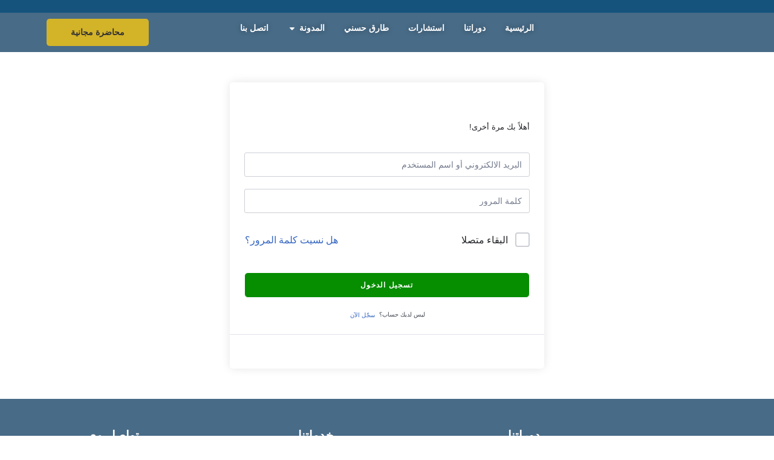

--- FILE ---
content_type: text/css; charset=UTF-8
request_url: https://tarekhosny.com/wp-content/uploads/elementor/css/post-12.css?ver=1763010322
body_size: 125
content:
.elementor-kit-12{--e-global-color-primary:#6EC1E4;--e-global-color-secondary:#54595F;--e-global-color-text:#7A7A7A;--e-global-color-accent:#61CE70;--e-global-color-c001511:#486B87;--e-global-color-52b8a29:#D3B328;--e-global-typography-primary-font-family:"Droid Arabic Kufi";--e-global-typography-primary-font-weight:600;--e-global-typography-secondary-font-family:"Roboto Slab";--e-global-typography-secondary-font-weight:400;--e-global-typography-text-font-family:"Droid Arabic Kufi";--e-global-typography-text-font-weight:400;--e-global-typography-accent-font-family:"Roboto";--e-global-typography-accent-font-weight:500;color:#000000;font-family:"Droid Arabic Kufi", Sans-serif;--e-preloader-animation-duration:1500ms;--e-preloader-delay:0ms;--e-preloader-color:var( --e-global-color-c001511 );--e-preloader-size:20px;}.elementor-kit-12 button,.elementor-kit-12 input[type="button"],.elementor-kit-12 input[type="submit"],.elementor-kit-12 .elementor-button{background-color:#068D00;font-family:"Droid Arabic Kufi", Sans-serif;color:#FFFFFF;}.elementor-kit-12 a{color:#3365C1;}.elementor-kit-12 a:hover{color:var( --e-global-color-c001511 );}.elementor-kit-12 h2{color:#365E7D;font-family:"Droid Arabic Kufi", Sans-serif;}.elementor-kit-12 h3{color:#365E7D;font-family:"Droid Arabic Kufi", Sans-serif;}.elementor-section.elementor-section-boxed > .elementor-container{max-width:1140px;}.e-con{--container-max-width:1140px;}.elementor-widget:not(:last-child){margin-block-end:20px;}.elementor-element{--widgets-spacing:20px 20px;--widgets-spacing-row:20px;--widgets-spacing-column:20px;}{}h1.entry-title{display:var(--page-title-display);}@media(max-width:1024px){.elementor-section.elementor-section-boxed > .elementor-container{max-width:1024px;}.e-con{--container-max-width:1024px;}}@media(max-width:767px){.elementor-section.elementor-section-boxed > .elementor-container{max-width:767px;}.e-con{--container-max-width:767px;}}

--- FILE ---
content_type: text/css; charset=UTF-8
request_url: https://tarekhosny.com/wp-content/uploads/elementor/css/post-4247.css?ver=1763010323
body_size: 1289
content:
.elementor-4247 .elementor-element.elementor-element-5c126d1{--display:flex;--flex-direction:row;--container-widget-width:calc( ( 1 - var( --container-widget-flex-grow ) ) * 100% );--container-widget-height:100%;--container-widget-flex-grow:1;--container-widget-align-self:stretch;--flex-wrap-mobile:wrap;--justify-content:space-between;--align-items:center;--gap:0px 0px;--row-gap:0px;--column-gap:0px;--padding-top:0px;--padding-bottom:0px;--padding-left:0px;--padding-right:0px;overflow:visible;}.elementor-4247 .elementor-element.elementor-element-5c126d1:not(.elementor-motion-effects-element-type-background), .elementor-4247 .elementor-element.elementor-element-5c126d1 > .elementor-motion-effects-container > .elementor-motion-effects-layer{background-color:var( --e-global-color-c001511 );}.elementor-4247 .elementor-element.elementor-element-5c126d1.e-con{--align-self:center;}.elementor-4247 .elementor-element.elementor-element-d1d9b69{--display:flex;overflow:visible;}.elementor-4247 .elementor-element.elementor-element-8ba2490 img{width:60%;}.elementor-4247 .elementor-element.elementor-element-1418887{--display:flex;overflow:visible;}.elementor-4247 .elementor-element.elementor-element-a15ab12{--display:flex;overflow:visible;}.elementor-4247 .elementor-element.elementor-element-519c696{--display:flex;overflow:visible;}.elementor-4247 .elementor-element.elementor-element-251efc4{--display:flex;overflow:visible;}.elementor-4247 .elementor-element.elementor-element-606c312{--display:flex;overflow:visible;}.elementor-4247 .elementor-element.elementor-element-e8fb73c{--display:flex;--min-height:195px;--justify-content:center;--align-items:center;--container-widget-width:calc( ( 1 - var( --container-widget-flex-grow ) ) * 100% );--gap:0px 0px;--row-gap:0px;--column-gap:0px;--margin-top:22px;--margin-bottom:0px;--margin-left:0px;--margin-right:0px;--padding-top:10px;--padding-bottom:10px;--padding-left:0px;--padding-right:0px;overflow:visible;}.elementor-4247 .elementor-element.elementor-element-e8fb73c:not(.elementor-motion-effects-element-type-background), .elementor-4247 .elementor-element.elementor-element-e8fb73c > .elementor-motion-effects-container > .elementor-motion-effects-layer{background-color:#FFFFFF;}.elementor-4247 .elementor-element.elementor-element-c8239c4 .blogCarousel.swiper-container{--ekit_blog_posts_spacing:30px;--ekit_blog_posts_slide_show:3;}.elementor-4247 .elementor-element.elementor-element-c8239c4 .elementskit-post-image-card{display:block;}.elementor-4247 .elementor-element.elementor-element-c8239c4 .btn-wraper{text-align:left;}.elementor-4247 .elementor-element.elementor-element-c8239c4 .post-meta-list{text-align:left;}.elementor-4247 .elementor-element.elementor-element-c8239c4 .elementskit-meta-lists.elementskit-style-tag{left:-10px;}.elementor-4247 .elementor-element.elementor-element-c8239c4 .elementskit-meta-lists.elementskit-style-tag > .elementskit-single-meta::before{border-width:5px;left:0%;top:-10px;}.elementor-4247 .elementor-element.elementor-element-c8239c4 .elementskit-post-body .entry-title{text-align:left;}.elementor-4247 .elementor-element.elementor-element-c8239c4 .elementskit-entry-header .entry-title{text-align:left;}.elementor-4247 .elementor-element.elementor-element-c8239c4 .elementskit-btn:hover{color:#ffffff;}.elementor-4247 .elementor-element.elementor-element-c8239c4 .elementskit-btn:hover svg path{stroke:#ffffff;fill:#ffffff;}.elementor-4247 .elementor-element.elementor-element-c8239c4 .ekit-blog-carousel-button-prev{left:-6%;}.elementor-4247 .elementor-element.elementor-element-c8239c4 .ekit-blog-carousel-button-next{right:-6%;}.elementor-4247 .elementor-element.elementor-element-c8239c4 .elementor-swiper-button{color:#9F9F9F;padding:10px 10px 10px 10px;}.elementor-4247 .elementor-element.elementor-element-c8239c4 .elementor-swiper-button svg{fill:#9F9F9F;}.elementor-4247 .elementor-element.elementor-element-a5c8ac8{--display:flex;overflow:visible;}.elementor-4247 .elementor-element.elementor-element-40f8d92{--n-menu-dropdown-content-max-width:full;--n-menu-heading-justify-content:center;--n-menu-title-flex-grow:initial;--n-menu-title-justify-content:initial;--n-menu-title-justify-content-mobile:center;--n-menu-heading-wrap:wrap;--n-menu-heading-overflow-x:initial;--n-menu-title-distance-from-content:0px;--n-menu-open-animation-duration:500ms;--n-menu-toggle-icon-wrapper-animation-duration:500ms;--n-menu-title-space-between:12px;--n-menu-title-font-size:14px;--n-menu-title-color-normal:#FFFFFF;--n-menu-title-transition:300ms;--n-menu-icon-size:16px;--n-menu-toggle-icon-size:20px;--n-menu-toggle-icon-hover-duration:500ms;--n-menu-toggle-icon-distance-from-dropdown:0px;}.elementor-4247 .elementor-element.elementor-element-40f8d92 > .elementor-widget-container > .e-n-menu > .e-n-menu-wrapper > .e-n-menu-heading > .e-n-menu-title, .elementor-4247 .elementor-element.elementor-element-40f8d92 > .elementor-widget-container > .e-n-menu > .e-n-menu-wrapper > .e-n-menu-heading > .e-n-menu-title > .e-n-menu-title-text, .elementor-4247 .elementor-element.elementor-element-40f8d92 > .elementor-widget-container > .e-n-menu > .e-n-menu-wrapper > .e-n-menu-heading > .e-n-menu-title  > a.e-n-menu-title-link > .e-n-menu-title-text{font-weight:600;}.elementor-4247 .elementor-element.elementor-element-40f8d92 > .elementor-widget-container > .e-n-menu > .e-n-menu-wrapper > .e-n-menu-heading > .e-n-menu-title:not( .e-current ):not( :hover ){text-shadow:0px 0px 10px rgba(0,0,0,0.3);}.elementor-4247 .elementor-element.elementor-element-40f8d92 {--n-menu-title-color-hover:var( --e-global-color-52b8a29 );--n-menu-title-color-active:var( --e-global-color-52b8a29 );}.elementor-4247 .elementor-element.elementor-element-74e9c12{--display:flex;overflow:visible;}.elementor-4247 .elementor-element.elementor-element-1380ec3 .ekit-btn-wraper{text-align:center;}.elementor-4247 .elementor-element.elementor-element-1380ec3 .ekit_creative_button{padding:10px 40px 10px 40px;font-family:"Droid Arabic Kufi", Sans-serif;font-size:14px;font-weight:600;border-radius:5px 5px 5px 5px;}.elementor-4247 .elementor-element.elementor-element-1380ec3 .ekit_creative_button:not(.ekit_tamaya){background-color:var( --e-global-color-52b8a29 );}.elementor-4247 .elementor-element.elementor-element-1380ec3 .ekit_creative_button.ekit_tamaya::before{background-color:var( --e-global-color-52b8a29 );}.elementor-4247 .elementor-element.elementor-element-1380ec3 .ekit_creative_button.ekit_tamaya::after{background-color:var( --e-global-color-52b8a29 );}.elementor-4247 .elementor-element.elementor-element-1380ec3 .ekit_distorted_btn .ekit_button__bg{background-color:var( --e-global-color-52b8a29 );}.elementor-4247 .elementor-element.elementor-element-1380ec3 .ekit_creative_button:hover > .ekit_creative_button_text{color:#000000;}.elementor-4247 .elementor-element.elementor-element-1380ec3 .ekit_creative_button:hover > i{color:#000000;}.elementor-4247 .elementor-element.elementor-element-1380ec3 .ekit_creative_button:hover svg path{stroke:#000000;fill:#000000;}.elementor-4247 .elementor-element.elementor-element-1380ec3 .ekit_creative_button.ekit_slide_bg:before{background-color:#FFFFFF;}.elementor-4247 .elementor-element.elementor-element-8ddb0ba .elementskit-menu-container{height:80px;border-radius:0px 0px 0px 0px;}.elementor-4247 .elementor-element.elementor-element-8ddb0ba .elementskit-navbar-nav > li > a{color:#000000;padding:0px 15px 0px 15px;}.elementor-4247 .elementor-element.elementor-element-8ddb0ba .elementskit-navbar-nav > li > a:hover{color:#707070;}.elementor-4247 .elementor-element.elementor-element-8ddb0ba .elementskit-navbar-nav > li > a:focus{color:#707070;}.elementor-4247 .elementor-element.elementor-element-8ddb0ba .elementskit-navbar-nav > li > a:active{color:#707070;}.elementor-4247 .elementor-element.elementor-element-8ddb0ba .elementskit-navbar-nav > li:hover > a{color:#707070;}.elementor-4247 .elementor-element.elementor-element-8ddb0ba .elementskit-navbar-nav > li:hover > a .elementskit-submenu-indicator{color:#707070;}.elementor-4247 .elementor-element.elementor-element-8ddb0ba .elementskit-navbar-nav > li > a:hover .elementskit-submenu-indicator{color:#707070;}.elementor-4247 .elementor-element.elementor-element-8ddb0ba .elementskit-navbar-nav > li > a:focus .elementskit-submenu-indicator{color:#707070;}.elementor-4247 .elementor-element.elementor-element-8ddb0ba .elementskit-navbar-nav > li > a:active .elementskit-submenu-indicator{color:#707070;}.elementor-4247 .elementor-element.elementor-element-8ddb0ba .elementskit-navbar-nav > li.current-menu-item > a{color:#707070;}.elementor-4247 .elementor-element.elementor-element-8ddb0ba .elementskit-navbar-nav > li.current-menu-ancestor > a{color:#707070;}.elementor-4247 .elementor-element.elementor-element-8ddb0ba .elementskit-navbar-nav > li.current-menu-ancestor > a .elementskit-submenu-indicator{color:#707070;}.elementor-4247 .elementor-element.elementor-element-8ddb0ba .elementskit-navbar-nav > li > a .elementskit-submenu-indicator{color:#101010;fill:#101010;}.elementor-4247 .elementor-element.elementor-element-8ddb0ba .elementskit-navbar-nav > li > a .ekit-submenu-indicator-icon{color:#101010;fill:#101010;}.elementor-4247 .elementor-element.elementor-element-8ddb0ba .elementskit-navbar-nav .elementskit-submenu-panel > li > a{padding:15px 15px 15px 15px;color:#000000;}.elementor-4247 .elementor-element.elementor-element-8ddb0ba .elementskit-navbar-nav .elementskit-submenu-panel > li > a:hover{color:#707070;}.elementor-4247 .elementor-element.elementor-element-8ddb0ba .elementskit-navbar-nav .elementskit-submenu-panel > li > a:focus{color:#707070;}.elementor-4247 .elementor-element.elementor-element-8ddb0ba .elementskit-navbar-nav .elementskit-submenu-panel > li > a:active{color:#707070;}.elementor-4247 .elementor-element.elementor-element-8ddb0ba .elementskit-navbar-nav .elementskit-submenu-panel > li:hover > a{color:#707070;}.elementor-4247 .elementor-element.elementor-element-8ddb0ba .elementskit-navbar-nav .elementskit-submenu-panel > li.current-menu-item > a{color:#707070 !important;}.elementor-4247 .elementor-element.elementor-element-8ddb0ba .elementskit-submenu-panel{padding:15px 0px 15px 0px;}.elementor-4247 .elementor-element.elementor-element-8ddb0ba .elementskit-navbar-nav .elementskit-submenu-panel{border-radius:0px 0px 0px 0px;min-width:220px;}.elementor-4247 .elementor-element.elementor-element-8ddb0ba .elementskit-menu-hamburger{float:right;}.elementor-4247 .elementor-element.elementor-element-8ddb0ba .elementskit-menu-hamburger .elementskit-menu-hamburger-icon{background-color:rgba(0, 0, 0, 0.5);}.elementor-4247 .elementor-element.elementor-element-8ddb0ba .elementskit-menu-hamburger > .ekit-menu-icon{color:rgba(0, 0, 0, 0.5);}.elementor-4247 .elementor-element.elementor-element-8ddb0ba .elementskit-menu-hamburger:hover .elementskit-menu-hamburger-icon{background-color:rgba(0, 0, 0, 0.5);}.elementor-4247 .elementor-element.elementor-element-8ddb0ba .elementskit-menu-hamburger:hover > .ekit-menu-icon{color:rgba(0, 0, 0, 0.5);}.elementor-4247 .elementor-element.elementor-element-8ddb0ba .elementskit-menu-close{color:rgba(51, 51, 51, 1);}.elementor-4247 .elementor-element.elementor-element-8ddb0ba .elementskit-menu-close:hover{color:rgba(0, 0, 0, 0.5);}@media(min-width:768px){.elementor-4247 .elementor-element.elementor-element-d1d9b69{--width:50%;}.elementor-4247 .elementor-element.elementor-element-e8fb73c{--content-width:1111px;}.elementor-4247 .elementor-element.elementor-element-74e9c12{--width:50%;}}@media(max-width:1024px){.elementor-4247 .elementor-element.elementor-element-c8239c4 .blogCarousel.swiper-container{--ekit_blog_posts_spacing:30px;--ekit_blog_posts_slide_show:1;}.elementor-4247 .elementor-element.elementor-element-c8239c4 .elementskit-blog-block-post, .elementor-4247 .elementor-element.elementor-element-c8239c4 .elementskit-post-image-card, .elementor-4247 .elementor-element.elementor-element-c8239c4 .elementskit-post-card{margin:0px 0px 30px 0px;}.elementor-4247 .elementor-element.elementor-element-8ddb0ba .elementskit-nav-identity-panel{padding:10px 0px 10px 0px;}.elementor-4247 .elementor-element.elementor-element-8ddb0ba .elementskit-menu-container{max-width:350px;border-radius:0px 0px 0px 0px;}.elementor-4247 .elementor-element.elementor-element-8ddb0ba .elementskit-navbar-nav > li > a{color:#000000;padding:10px 15px 10px 15px;}.elementor-4247 .elementor-element.elementor-element-8ddb0ba .elementskit-navbar-nav .elementskit-submenu-panel > li > a{padding:15px 15px 15px 15px;}.elementor-4247 .elementor-element.elementor-element-8ddb0ba .elementskit-navbar-nav .elementskit-submenu-panel{border-radius:0px 0px 0px 0px;}.elementor-4247 .elementor-element.elementor-element-8ddb0ba .elementskit-menu-hamburger{padding:8px 8px 8px 8px;width:45px;border-radius:3px;}.elementor-4247 .elementor-element.elementor-element-8ddb0ba .elementskit-menu-close{padding:8px 8px 8px 8px;margin:12px 12px 12px 12px;width:45px;border-radius:3px;}.elementor-4247 .elementor-element.elementor-element-8ddb0ba .elementskit-nav-logo > img{max-width:160px;max-height:60px;}.elementor-4247 .elementor-element.elementor-element-8ddb0ba .elementskit-nav-logo{margin:5px 0px 5px 0px;padding:5px 5px 5px 5px;}}@media(max-width:767px){.elementor-4247 .elementor-element.elementor-element-c8239c4 .blogCarousel.swiper-container{--ekit_blog_posts_spacing:30px;--ekit_blog_posts_slide_show:1;}.elementor-4247 .elementor-element.elementor-element-c8239c4 .elementskit-blog-block-post, .elementor-4247 .elementor-element.elementor-element-c8239c4 .elementskit-post-image-card, .elementor-4247 .elementor-element.elementor-element-c8239c4 .elementskit-post-card{margin:0px 0px 30px 0px;}.elementor-4247 .elementor-element.elementor-element-8ddb0ba .elementskit-nav-logo > img{max-width:120px;max-height:50px;}}

--- FILE ---
content_type: text/css; charset=UTF-8
request_url: https://tarekhosny.com/wp-content/uploads/elementor/css/post-1931.css?ver=1763010323
body_size: 538
content:
.elementor-1931 .elementor-element.elementor-element-b47fc5a:not(.elementor-motion-effects-element-type-background), .elementor-1931 .elementor-element.elementor-element-b47fc5a > .elementor-motion-effects-container > .elementor-motion-effects-layer{background-color:var( --e-global-color-c001511 );}.elementor-1931 .elementor-element.elementor-element-b47fc5a{transition:background 0.3s, border 0.3s, border-radius 0.3s, box-shadow 0.3s;padding:40px 0px 40px 0px;overflow:visible;}.elementor-1931 .elementor-element.elementor-element-b47fc5a > .elementor-background-overlay{transition:background 0.3s, border-radius 0.3s, opacity 0.3s;}.elementor-1931 .elementor-element.elementor-element-78993b7 > .elementor-element-populated{padding:30px 0px 50px 0px;}.elementor-1931 .elementor-element.elementor-element-8e05294{text-align:center;}.elementor-1931 .elementor-element.elementor-element-8e05294 .elementor-heading-title{font-family:"Droid Arabic Kufi", Sans-serif;font-size:14px;font-weight:300;line-height:1.5em;color:#FFFFFF;}.elementor-1931 .elementor-element.elementor-element-6acfdfa > .elementor-element-populated{border-style:solid;border-width:0px 5px 0px 0px;border-color:#838383;}.elementor-1931 .elementor-element.elementor-element-6d820f5 > .elementor-element-populated{border-style:dotted;border-width:0px 0px 0px 0px;border-color:#D3D3D3;transition:background 0.3s, border 0.3s, border-radius 0.3s, box-shadow 0.3s;}.elementor-1931 .elementor-element.elementor-element-6d820f5 > .elementor-element-populated > .elementor-background-overlay{transition:background 0.3s, border-radius 0.3s, opacity 0.3s;}.elementor-1931 .elementor-element.elementor-element-eca31de{text-align:right;}.elementor-1931 .elementor-element.elementor-element-eca31de .elementor-heading-title{color:#FFFFFF;}.elementor-1931 .elementor-element.elementor-element-88450a1 > .elementor-widget-container{border-style:dotted;border-width:0px 2px 0px 0px;border-color:#ABABAB;}.elementor-1931 .elementor-element.elementor-element-88450a1 .elementor-nav-menu .elementor-item{font-family:"Droid Arabic Kufi", Sans-serif;font-weight:400;}.elementor-1931 .elementor-element.elementor-element-88450a1 .elementor-nav-menu--main .elementor-item{color:#FFFFFF;fill:#FFFFFF;}.elementor-1931 .elementor-element.elementor-element-88450a1 .elementor-nav-menu--main .elementor-item:hover,
					.elementor-1931 .elementor-element.elementor-element-88450a1 .elementor-nav-menu--main .elementor-item.elementor-item-active,
					.elementor-1931 .elementor-element.elementor-element-88450a1 .elementor-nav-menu--main .elementor-item.highlighted,
					.elementor-1931 .elementor-element.elementor-element-88450a1 .elementor-nav-menu--main .elementor-item:focus{color:var( --e-global-color-52b8a29 );fill:var( --e-global-color-52b8a29 );}.elementor-1931 .elementor-element.elementor-element-88450a1 .elementor-nav-menu--main .elementor-item.elementor-item-active{color:var( --e-global-color-52b8a29 );}.elementor-1931 .elementor-element.elementor-element-88450a1 .elementor-nav-menu--dropdown a, .elementor-1931 .elementor-element.elementor-element-88450a1 .elementor-menu-toggle{color:#D2D2D2;}.elementor-1931 .elementor-element.elementor-element-88450a1 .elementor-nav-menu--dropdown{background-color:#486B8700;}.elementor-1931 .elementor-element.elementor-element-88450a1 .elementor-nav-menu--dropdown a:hover,
					.elementor-1931 .elementor-element.elementor-element-88450a1 .elementor-nav-menu--dropdown a.elementor-item-active,
					.elementor-1931 .elementor-element.elementor-element-88450a1 .elementor-nav-menu--dropdown a.highlighted,
					.elementor-1931 .elementor-element.elementor-element-88450a1 .elementor-menu-toggle:hover{color:var( --e-global-color-52b8a29 );}.elementor-1931 .elementor-element.elementor-element-88450a1 .elementor-nav-menu--dropdown a:hover,
					.elementor-1931 .elementor-element.elementor-element-88450a1 .elementor-nav-menu--dropdown a.elementor-item-active,
					.elementor-1931 .elementor-element.elementor-element-88450a1 .elementor-nav-menu--dropdown a.highlighted{background-color:#7A7A7A00;}.elementor-1931 .elementor-element.elementor-element-88450a1 .elementor-nav-menu--dropdown a.elementor-item-active{color:var( --e-global-color-52b8a29 );background-color:#7A7A7A00;}.elementor-1931 .elementor-element.elementor-element-17ade3c > .elementor-element-populated{border-style:solid;border-width:0px 5px 0px 0px;border-color:#838383;}.elementor-1931 .elementor-element.elementor-element-d1d3053 > .elementor-element-populated{border-style:dotted;border-width:0px 0px 0px 0px;border-color:#D3D3D3;transition:background 0.3s, border 0.3s, border-radius 0.3s, box-shadow 0.3s;}.elementor-1931 .elementor-element.elementor-element-d1d3053 > .elementor-element-populated > .elementor-background-overlay{transition:background 0.3s, border-radius 0.3s, opacity 0.3s;}.elementor-1931 .elementor-element.elementor-element-162bb48{text-align:right;}.elementor-1931 .elementor-element.elementor-element-162bb48 .elementor-heading-title{color:#FFFFFF;}.elementor-1931 .elementor-element.elementor-element-f838148 > .elementor-widget-container{border-style:dotted;border-width:0px 2px 0px 0px;border-color:#ABABAB;}.elementor-1931 .elementor-element.elementor-element-f838148 .elementor-nav-menu .elementor-item{font-family:"Droid Arabic Kufi", Sans-serif;font-weight:400;}.elementor-1931 .elementor-element.elementor-element-f838148 .elementor-nav-menu--main .elementor-item{color:#FFFFFF;fill:#FFFFFF;}.elementor-1931 .elementor-element.elementor-element-f838148 .elementor-nav-menu--main .elementor-item:hover,
					.elementor-1931 .elementor-element.elementor-element-f838148 .elementor-nav-menu--main .elementor-item.elementor-item-active,
					.elementor-1931 .elementor-element.elementor-element-f838148 .elementor-nav-menu--main .elementor-item.highlighted,
					.elementor-1931 .elementor-element.elementor-element-f838148 .elementor-nav-menu--main .elementor-item:focus{color:var( --e-global-color-52b8a29 );fill:var( --e-global-color-52b8a29 );}.elementor-1931 .elementor-element.elementor-element-f838148 .elementor-nav-menu--main .elementor-item.elementor-item-active{color:var( --e-global-color-52b8a29 );}.elementor-1931 .elementor-element.elementor-element-f838148 .elementor-nav-menu--dropdown a, .elementor-1931 .elementor-element.elementor-element-f838148 .elementor-menu-toggle{color:#D2D2D2;}.elementor-1931 .elementor-element.elementor-element-f838148 .elementor-nav-menu--dropdown{background-color:#486B8700;}.elementor-1931 .elementor-element.elementor-element-f838148 .elementor-nav-menu--dropdown a:hover,
					.elementor-1931 .elementor-element.elementor-element-f838148 .elementor-nav-menu--dropdown a.elementor-item-active,
					.elementor-1931 .elementor-element.elementor-element-f838148 .elementor-nav-menu--dropdown a.highlighted,
					.elementor-1931 .elementor-element.elementor-element-f838148 .elementor-menu-toggle:hover{color:var( --e-global-color-52b8a29 );}.elementor-1931 .elementor-element.elementor-element-f838148 .elementor-nav-menu--dropdown a:hover,
					.elementor-1931 .elementor-element.elementor-element-f838148 .elementor-nav-menu--dropdown a.elementor-item-active,
					.elementor-1931 .elementor-element.elementor-element-f838148 .elementor-nav-menu--dropdown a.highlighted{background-color:#7A7A7A00;}.elementor-1931 .elementor-element.elementor-element-f838148 .elementor-nav-menu--dropdown a.elementor-item-active{color:var( --e-global-color-52b8a29 );background-color:#7A7A7A00;}.elementor-1931 .elementor-element.elementor-element-f934a8f{text-align:center;}.elementor-1931 .elementor-element.elementor-element-f934a8f .elementor-heading-title{color:#FFFFFF;}.elementor-1931 .elementor-element.elementor-element-f3a4393 .elementor-repeater-item-bbf6a11.elementor-social-icon{background-color:var( --e-global-color-52b8a29 );}.elementor-1931 .elementor-element.elementor-element-f3a4393 .elementor-repeater-item-17e19a1.elementor-social-icon{background-color:var( --e-global-color-52b8a29 );}.elementor-1931 .elementor-element.elementor-element-f3a4393 .elementor-repeater-item-6503566.elementor-social-icon{background-color:var( --e-global-color-52b8a29 );}.elementor-1931 .elementor-element.elementor-element-f3a4393 .elementor-repeater-item-8acecea.elementor-social-icon{background-color:var( --e-global-color-52b8a29 );}.elementor-1931 .elementor-element.elementor-element-f3a4393{--grid-template-columns:repeat(0, auto);--icon-size:12px;--grid-column-gap:9px;--grid-row-gap:9px;}.elementor-1931 .elementor-element.elementor-element-f3a4393 .elementor-widget-container{text-align:center;}.elementor-1931 .elementor-element.elementor-element-f3a4393 .elementor-social-icon{--icon-padding:0.5em;}@media(min-width:768px){.elementor-1931 .elementor-element.elementor-element-78993b7{width:21.955%;}.elementor-1931 .elementor-element.elementor-element-6acfdfa{width:5%;}.elementor-1931 .elementor-element.elementor-element-6d820f5{width:25%;}.elementor-1931 .elementor-element.elementor-element-17ade3c{width:5%;}.elementor-1931 .elementor-element.elementor-element-d1d3053{width:25%;}}@media(max-width:1024px) and (min-width:768px){.elementor-1931 .elementor-element.elementor-element-78993b7{width:35%;}}@media(max-width:1024px){.elementor-1931 .elementor-element.elementor-element-78993b7 > .elementor-element-populated{padding:50px 30px 50px 30px;}}@media(max-width:767px){.elementor-1931 .elementor-element.elementor-element-88450a1 .elementor-nav-menu .elementor-item{line-height:1.5em;}.elementor-1931 .elementor-element.elementor-element-f838148 .elementor-nav-menu .elementor-item{line-height:1.5em;}}

--- FILE ---
content_type: text/css; charset=UTF-8
request_url: https://tarekhosny.com/wp-content/uploads/elementor/google-fonts/css/droidarabickufi.css?ver=1742239204
body_size: -127
content:
/*
 * Droid Arabic Kufi (Arabic) http://www.google.com/fonts/earlyaccess
 */
@font-face {
  font-family: 'Droid Arabic Kufi';
  font-style: normal;
  font-weight: 400;
  src: url(https://tarekhosny.com/wp-content/uploads/elementor/google-fonts/fonts/droidarabickufi-droidkufi-regular.eot);
  src: url(https://tarekhosny.com/wp-content/uploads/elementor/google-fonts/fonts/droidarabickufi-droidkufi-regular.eot?#iefix) format('embedded-opentype'),
       url(https://tarekhosny.com/wp-content/uploads/elementor/google-fonts/fonts/droidarabickufi-droidkufi-regular.woff2) format('woff2'),
       url(https://tarekhosny.com/wp-content/uploads/elementor/google-fonts/fonts/droidarabickufi-droidkufi-regular.woff) format('woff'),
       url(https://tarekhosny.com/wp-content/uploads/elementor/google-fonts/fonts/droidarabickufi-droidkufi-regular.ttf) format('truetype');
}
@font-face {
  font-family: 'Droid Arabic Kufi';
  font-style: normal;
  font-weight: 700;
  src: url(https://tarekhosny.com/wp-content/uploads/elementor/google-fonts/fonts/droidarabickufi-droidkufi-bold.eot);
  src: url(https://tarekhosny.com/wp-content/uploads/elementor/google-fonts/fonts/droidarabickufi-droidkufi-bold.eot?#iefix) format('embedded-opentype'),
       url(https://tarekhosny.com/wp-content/uploads/elementor/google-fonts/fonts/droidarabickufi-droidkufi-bold.woff2) format('woff2'),
       url(https://tarekhosny.com/wp-content/uploads/elementor/google-fonts/fonts/droidarabickufi-droidkufi-bold.woff) format('woff'),
       url(https://tarekhosny.com/wp-content/uploads/elementor/google-fonts/fonts/droidarabickufi-droidkufi-bold.ttf) format('truetype');
}
